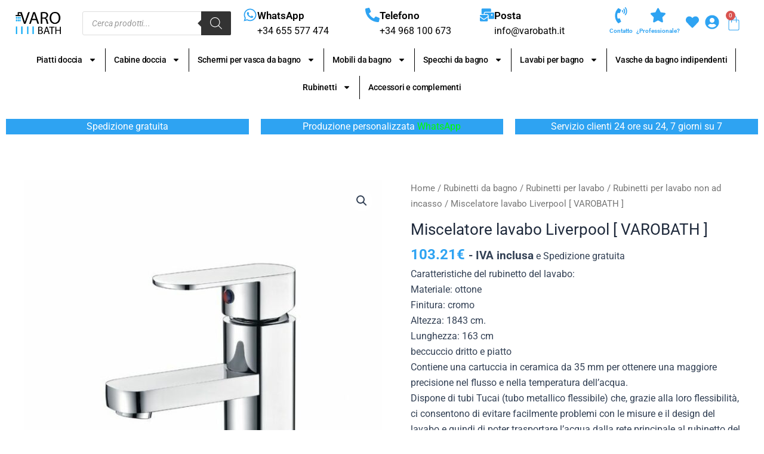

--- FILE ---
content_type: text/css
request_url: https://varobath.it/wp-content/themes/astra-child/ctc-style.css?ver=4.6.11.1715164589
body_size: -61
content:
/*
CTC Separate Stylesheet
Updated: 2024-05-08 10:36:52
*/



--- FILE ---
content_type: text/css
request_url: https://varobath.it/wp-content/uploads/elementor/css/post-17265.css?ver=1766341491
body_size: 800
content:
.elementor-17265 .elementor-element.elementor-element-528c90b .elementor-repeater-item-3c93ff9.elementor-social-icon i{color:#FFFFFF;}.elementor-17265 .elementor-element.elementor-element-528c90b .elementor-repeater-item-3c93ff9.elementor-social-icon svg{fill:#FFFFFF;}.elementor-17265 .elementor-element.elementor-element-528c90b .elementor-repeater-item-ed7181e.elementor-social-icon{background-color:#FF0000;}.elementor-17265 .elementor-element.elementor-element-528c90b .elementor-repeater-item-ed7181e.elementor-social-icon i{color:#FFFFFF;}.elementor-17265 .elementor-element.elementor-element-528c90b .elementor-repeater-item-ed7181e.elementor-social-icon svg{fill:#FFFFFF;}.elementor-17265 .elementor-element.elementor-element-528c90b{--grid-template-columns:repeat(0, auto);--grid-column-gap:5px;--grid-row-gap:0px;}.elementor-17265 .elementor-element.elementor-element-528c90b .elementor-widget-container{text-align:center;}.elementor-17265 .elementor-element.elementor-element-5a6fc48 .elementor-button{background-color:#FFFFFF;font-family:"Roboto", Sans-serif;font-weight:500;fill:#000000;color:#000000;}.elementor-17265 .elementor-element.elementor-element-9f0025e > .elementor-widget-container{margin:0px 0px -23px 0px;}.elementor-17265 .elementor-element.elementor-element-9f0025e{font-family:"Roboto", Sans-serif;font-weight:500;text-transform:uppercase;color:#FFFFFF;}.elementor-17265 .elementor-element.elementor-element-b680c33 .uc_menu_card{text-align:center;padding:10px 10px 10px 10px;background-color:#ffffff;transform:scale(1,1);}.elementor-17265 .elementor-element.elementor-element-b680c33 .owl-stage{margin-top:0px;margin-bottom:0px;}.elementor-17265 .elementor-element.elementor-element-b680c33 .ue_product_details{padding:10px 0px 0px 0px;}.elementor-17265 .elementor-element.elementor-element-b680c33 .uc_menu_card:hover,.elementor-17265 .elementor-element.elementor-element-b680c33 .uc-active-item .uc_menu_card:hover{background-color:#ffffff;}.elementor-17265 .elementor-element.elementor-element-b680c33 .uc-active-item .uc_menu_card{transform:scale(1,1);}.elementor-17265 .elementor-element.elementor-element-b680c33 .img_preview img{height:117px;}.elementor-17265 .elementor-element.elementor-element-b680c33 .uc_menu_card .img_preview img{object-fit:cover;}.elementor-17265 .elementor-element.elementor-element-b680c33 .uc_stars{margin-top:10px;gap:10px;font-size:14px;color:#ffcb00;}.elementor-17265 .elementor-element.elementor-element-b680c33 .uc_menu_card:hover .uc_stars{color:#ffcb00;}.elementor-17265 .elementor-element.elementor-element-b680c33 .menu_price{margin-top:10px;color:#222222;}.elementor-17265 .elementor-element.elementor-element-b680c33 .uc_menu_card:hover .menu_price{color:#222222;}.elementor-17265 .elementor-element.elementor-element-b680c33 .ue_product_button{margin-top:10px;border-radius:0px;display:inline-block;padding:10px 20px 10px 20px;color:#ffffff;background-color:#3e4252;}.elementor-17265 .elementor-element.elementor-element-b680c33 .ue_product_button:hover{color:#ffffff;background-color:#3e4252;}.elementor-17265 .elementor-element.elementor-element-b680c33 .owl-nav .owl-prev{left:20px;right:auto;}.elementor-17265 .elementor-element.elementor-element-b680c33 .owl-nav .owl-next{right:20px;left:auto;}.elementor-17265 .elementor-element.elementor-element-b680c33 .owl-carousel .owl-nav .owl-next,.elementor-17265 .elementor-element.elementor-element-b680c33 .owl-carousel .owl-nav .owl-prev{top:150px;width:42px;height:42px;line-height:42px;font-size:24px;background-color:#ffffff;color:#000000;border-radius:0px;}.elementor-17265 .elementor-element.elementor-element-b680c33 .owl-carousel .owl-nav .owl-next:hover,.elementor-17265 .elementor-element.elementor-element-b680c33 .owl-carousel .owl-nav .owl-prev:hover{background-color:#000000;color:#ffffff;border-radius:0px;}.elementor-17265 .elementor-element.elementor-element-b680c33 .owl-dot{width:8px;height:8px;background-color:#c6c6c6;margin:0px 5px;}.elementor-17265 .elementor-element.elementor-element-b680c33 .owl-dot.active{background-color:#000000;}.elementor-17265 .elementor-element.elementor-element-b680c33 .owl-dots{margin-top:0px;text-align:center;}.elementor-17265 .elementor-element.elementor-element-7407a48{--spacer-size:87px;}.elementor-theme-builder-content-area{height:400px;}.elementor-location-header:before, .elementor-location-footer:before{content:"";display:table;clear:both;}@media(max-width:1024px){.elementor-17265 .elementor-element.elementor-element-b680c33 .owl-stage{margin-top:10px;margin-bottom:10px;}}@media(max-width:767px){.elementor-17265 .elementor-element.elementor-element-b680c33 .owl-stage{margin-top:10px;margin-bottom:10px;}.elementor-17265 .elementor-element.elementor-element-b680c33 .img_preview img{height:75px;}}